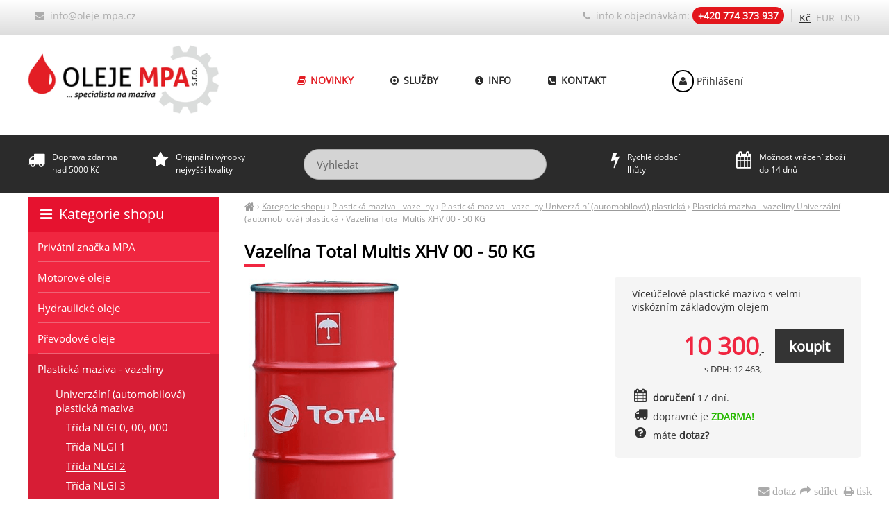

--- FILE ---
content_type: text/html; charset=UTF-8
request_url: https://oleje-mpa.cz/vazelina-total-multis-xhv-00-50-kg
body_size: 5068
content:
<!DOCTYPE html><html lang="cs"><head><meta charset='utf-8'><title>Vazelína Total Multis XHV 00 - 50 KG | Plastická maziva vazeliny » Univerzální (automobilová) plastická Třída NLGI 2 | MPA</title><meta name='keywords' content='vazelína, total, multis, xhv'><meta name='description' content='Vazelína Total Multis XHV 00 - 50 KG - Víceúčelové plastické mazivo s velmi viskózním základovým olejem'><meta name='author' content='Insion.cz'><meta name='robots' content='index, follow'><meta name='viewport' content='width=device-width,initial-scale=1'><link href='/style.3729.css' rel='stylesheet'><meta property='og:site_name' content='MPA Oleje'><meta property='og:description' content='Vazelína Total Multis XHV 00 - 50 KG - Víceúčelové plastické mazivo s velmi viskózním základovým olejem'><meta property='og:title' content='Vazelína Total Multis XHV 00 - 50 KG | Plastická maziva vazeliny » Univerzální (automobilová) plastická Třída NLGI 2'><meta property='og:url' content='https://oleje-mpa.cz/vazelina-total-multis-xhv-00-50-kg'><meta property='og:type' content='product'><meta property='og:image' content='https://oleje-mpa.cz/files/p/690/04.png'><meta property='og:image:width' content='400'><meta property='og:image:height' content='400'><link href='/favicon.ico' rel='icon'><link href='/apple-touch-icon.png' rel='apple-touch-icon'><meta name='theme-color' content='#D5D5D5'><link rel='manifest' href='/manifest.json'><link rel='preload' href='/fonts/fontawesome-webfont.woff' as='font' type='font/woff' crossorigin='anonymous'></head><body><main><div id=cont><div id=path><a href='/' title='oleje-mpa.cz'><em class='fa fa-home fa-lg'> </em></a> › <a href='/kategorie-shopu/' title='Kategorie shopu '>Kategorie shopu</a> › <a href='/plasticka-maziva-vazeliny/' title='Plastická maziva - vazeliny '>Plastická maziva - vazeliny</a> › <a href='/plasticka-maziva-vazeliny-univerzalni-automobilova-plasticka-maziva/' title='Plastická maziva - vazeliny Univerzální (automobilová) plastická maziva '>Plastická maziva - vazeliny Univerzální (automobilová) plastická</a> › <a href='/plasticka-maziva-vazeliny-univerzalni-automobilova-plasticka-maziva-trida-nlgi-2/' title='Plastická maziva - vazeliny Univerzální (automobilová) plastická maziva Třída NLGI 2 '>Plastická maziva - vazeliny Univerzální (automobilová) plastická</a> › <a class=cg href='/vazelina-total-multis-xhv-00-50-kg' title='Vazelína Total Multis XHV 00 - 50 KG - Plastická maziva - vazeliny Univerzální (automobilová) plastická maziva Třída NLGI 2'>Vazelína Total Multis XHV 00 - 50 KG</a></div><h1>Vazelína Total Multis XHV 00 - 50 KG</h1><img src='/files/p/690/04.png' alt='Vazelína Total Multis XHV 00 - 50 KG - Třída NLGI 2' title='Plastická maziva - vazeliny - Univerzální (automobilová) plastická maziva - Třída NLGI 2 - Vazelína Total Multis XHV 00 - 50 KG' width='321' height='548' id=im><div class=dt>Víceúčelové plastické mazivo s velmi viskózním základovým olejem <div class=ar><input type=button value=koupit class='butt frml big' onclick='buy(8952)' id='i8952v1'><var>10 300</var>,-<br><small>s DPH: 12 463,-</small></div><div><pre class="fa fa-calendar fa-lg fa-fw pull-left"></pre><span class=b>doručení</span> 17 dní.</div><div><pre class="fa fa-truck fa-lg fa-fw pull-left"></pre> dopravné je <strong class=red>ZDARMA!</strong></div><div onclick="ad('/modules/question.php')" class="hand"><pre class="fa fa-question-circle fa-fw pull-left fa-lg"></pre> máte <strong>dotaz? </strong></div></div><div id=transp class=dt></div><br class=cb><h2 class=cb> Plastická maziva - vazeliny » Univerzální (automobilová) plastická maziva » Třída NLGI 2 » Vazelína Total Multis XHV 00 - 50 KG</h2><p class=al>Víceúčelové plastické mazivo s velmi viskózním základovým olejem na extrémní tlaky, formulované pro mazání veškerých aplikací, provozovaných při středních a pomalých rychlostech, kde se vyžaduje mazivo podporující extrémně vysoká zatížení při podmínkách zvýšené vlhkosti, resp. v kombinaci sucha a prachu. Vhodné mazivo pro pomalu se pohybující těžce zatížené průmyslové a stavební mechanismy, kde je mazivo v častém kontaktu s vodou. Mísitelný s většinou ostatních maziv na bázi konvenčních mýdel.&nbsp; Výborná mechanická stabilita zamezující vytečení nebo ztrátě maziva ze zařízení&nbsp;během provozu. Neobsahuje olovo nebo jiné těžké kovy považované za škodlivé lidskému zdraví nebo životnímu prostředí.</p><p class=al>&nbsp;</p><p>Výrobce:&nbsp;<strong>TOTAL</strong><br>Balení:&nbsp;<strong>50&nbsp;</strong><strong>KG</strong><br>Váha:&nbsp;<strong>50 KG</strong><br>&nbsp;</p><table><tbody><tr><td style="border-style: solid; border-color: rgb(204, 204, 204); background: rgb(238, 238, 238);">typ oleje (maziva)&nbsp; &nbsp; &nbsp; &nbsp; &nbsp; &nbsp; &nbsp; &nbsp; &nbsp; &nbsp; &nbsp; &nbsp;</td><td style="padding: 5px; border-style: solid; border-color: rgb(221, 221, 221);">plastické mazivo - mazací tuk</td></tr><tr><th style="background: rgb(238, 238, 238); border-style: solid; border-color: rgb(204, 204, 204); font-weight: normal;">použití</th><td style="padding: 5px; border-style: solid; border-color: rgb(221, 221, 221);"><p class=al>velice odolné proti vodě, vhodné pro extrémní tlaky s velmi vysokou viskozitou&nbsp;<span style="font-family: OpenSans-Regular, arial;">základového oleje, mazání pomalu se pohybujících součástek vystavených velkým&nbsp;</span><span style="font-family: OpenSans-Regular, arial;">zatížením, provozovaných v oblasti průmyslu a dopravy (točnice, atd.)</span></p></td></tr><tr><th style="background: rgb(238, 238, 238); border-style: solid; border-color: rgb(204, 204, 204); font-weight: normal;">třída NLGI</th><td style="padding: 5px; border-style: solid; border-color: rgb(221, 221, 221);">00</td></tr><tr><th style="background: rgb(238, 238, 238); border-style: solid; border-color: rgb(204, 204, 204); font-weight: normal;">specifikace&nbsp;</th><td style="padding: 5px; border-style: solid; border-color: rgb(221, 221, 221);"><p>DIN 51502 KP00H-20, ISO 6743-9:L-XBBHB 00</p></td></tr><tr><th style="background: rgb(238, 238, 238); border-style: solid; border-color: rgb(204, 204, 204); font-weight: normal;">pracovní teplota</th><td style="padding: 5px; border-style: solid; border-color: rgb(221, 221, 221);">od -20°C do+ 100°C</td></tr><tr><th style="background: rgb(238, 238, 238); border-style: solid; border-color: rgb(204, 204, 204); font-weight: normal;">zpevňovadlo (mýdlo)</th><td style="padding: 5px; border-style: solid; border-color: rgb(221, 221, 221);">Lithium</td></tr><tr><th style="background: rgb(238, 238, 238); border-style: solid; border-color: rgb(204, 204, 204); font-weight: normal;">barva</th><td style="padding: 5px; border-style: solid; border-color: rgb(221, 221, 221);">hnědá</td></tr><tr><th style="background: rgb(238, 238, 238); border-style: solid; border-color: rgb(204, 204, 204); font-weight: normal;"><p>skladovatelnost</p></th><td style="padding: 5px; border-style: solid; border-color: rgb(221, 221, 221);">5 let (ideální teplota od 5°C do 25°C)</td></tr></tbody></table><br><br><br><br><h3>Upřesnění parametrů pro Vazelína Total Multis XHV 00 - 50 KG</h3><div class='bl prdt'><p>Značka: <strong>Total</strong></p><p>Objem: <strong>50 KG</strong></p></div><br class=cb><a href='/plasticka-maziva-vazeliny-univerzalni-automobilova-plasticka-maziva-trida-nlgi-2/' class=fr title='Plastická maziva - vazeliny Univerzální (automobilová) plastická maziva Třída NLGI 2 MPA Oleje'><pre class="fa fa-chevron-circle-left fa-lg"></pre> přejít na Plastická maziva - vazeliny Univerzální (automobilová) plastická maziva Třída NLGI 2 </a><div id=toppage class='hand ar' title='Nahoru' onclick='scrolltomy(0)'><em class='fa fa-lg fa-arrow-circle-up'></em><br><br></div><span itemscope itemtype="http://schema.org/Product"> <meta itemprop="image" content='https://oleje-mpa.cz/files/p/690/04.png'> <meta itemprop="name" content="Vazelína Total Multis XHV 00 - 50 KG"> <meta itemprop="description" content="Vazelína Total Multis XHV 00 - 50 KG - Víceúčelové plastické mazivo s velmi viskózním základovým olejem"> <span itemprop="offers" itemscope itemtype="http://schema.org/Offer"><meta itemprop="price" content="12463"><meta itemprop="priceCurrency" content="CZK"><meta itemprop="availability" content="InStock"><meta itemprop="priceValidUntil" content="2026-01-22"><meta itemprop="url" content="https://oleje-mpa.cz/vazelina-total-multis-xhv-00-50-kg"> </span></span><br><hr><h3>Vazelína Total Multis XHV 00 - 50 KG </h3>Také Vás může u <em>Vazelína Total Multis XHV 00 - 50 KG</em> zajímat:<br><div class='it it3'><div class=in><a href='/vazelina-total-multis-complex-ep2-50-kg' title='Vazelína Total Multis Complex EP2 - 50 KG 633'><img loading=lazy src='/files/p/633/._04.png' alt='Vazelína Total Multis Complex EP2 - 50 KG' title='Plastická maziva vazeliny Univerzální (automobilová) plastická maziva Třída NLGI 2 - Vazelína Total Multis Complex EP2 - 50 KG'><h2>Vazelína Total Multis Complex EP2 - 50 KG </h2></a><p>Plastické mazivo Total Multis Complex EP2- 5 KG</p></div><p class=add>17 dní</p><input type=button value=koupit class=butt onclick='buy(633)' id='i633v1'><div class=pr><var>10 950</var>,-<br>s DPH 13 250,-</div> </div><div class='it it3'><div class=in><a href='/vazelina-total-multis-complex-s2a-50-kg' title='Vazelína Total Multis Complex S2A - 50 KG 640'><img loading=lazy src='/files/p/640/._04.png' alt='Vazelína Total Multis Complex S2A - 50 KG' title='Plastická maziva vazeliny Univerzální (automobilová) plastická maziva Třída NLGI 2 - Vazelína Total Multis Complex S2A - 50 KG'><h2>Vazelína Total Multis Complex S2A - 50 KG </h2></a><p>Semisyntetické a plastické mazivo pro vysoké tlaky a vysoké teploty (až 160 °C) na bázi lithium komplex</p></div><p class=add>17 dní</p><input type=button value=koupit class=butt onclick='buy(640)' id='i640v1'><div class=pr><var>16 300</var>,-<br>s DPH 19 723,-</div> </div><div class='it it3'><div class=in><a href='/vazelina-total-multis-complex-shd-2-50-kg' title='Vazelína Total Multis Complex SHD 2 - 50 KG 643'><img loading=lazy src='/files/p/643/._04.png' alt='Vazelína Total Multis Complex SHD 2 - 50 KG' title='Plastická maziva vazeliny Univerzální (automobilová) plastická maziva Třída NLGI 2 - Vazelína Total Multis Complex SHD 2 - 50 KG'><h2>Vazelína Total Multis Complex SHD 2 - 50 KG </h2></a><p>Plastické mazivo určené pro různé provozní aplikace v širokém rozsahu provozních podmínek</p></div><p class=add>17 dní</p><input type=button value=koupit class=butt onclick='buy(643)' id='i643v1'><div class=pr><var>14 500</var>,-<br>s DPH 17 545,-</div> </div><br class=cb><br></div><div id=l><h2><a href='/kategorie-shopu/' title='Kategorie shopu '><em class='fa fa-bars fa-fw' title='Kategorie shopu '></em> Kategorie shopu</a></h2><ul class=m><li><a title='Privátní značka MPA ' href='/privatni-znacka-mpa/'>Privátní značka MPA</a><li><a title='Motorové oleje ' href='/motorove-oleje/'>Motorové oleje</a><li><a title='Hydraulické oleje ' href='/hydraulicke-oleje/'>Hydraulické oleje</a><li><a title='Převodové oleje ' href='/prevodove-oleje/'>Převodové oleje</a><li><a title='Plastická maziva - vazeliny ' href='/plasticka-maziva-vazeliny/' class=mark>Plastická maziva - vazeliny</a><ul><li><a title='Plastická maziva - vazeliny Univerzální (automobilová) plastická maziva ' href='/plasticka-maziva-vazeliny-univerzalni-automobilova-plasticka-maziva/' class=mark>Univerzální (automobilová) plastická maziva</a><ul><li><a title='Univerzální (automobilová) plastická maziva Třída NLGI 0, 00, 000 ' href='/plasticka-maziva-vazeliny-univerzalni-automobilova-plasticka-maziva-trida-nlgi-0-00-000/'>Třída NLGI 0, 00, 000</a><li><a title='Univerzální (automobilová) plastická maziva Třída NLGI 1 Plastická maziva, vazeliny' href='/plasticka-maziva-vazeliny-univerzalni-automobilova-plasticka-maziva-trida-nlgi-1/'>Třída NLGI 1</a><li><a title='Univerzální (automobilová) plastická maziva Třída NLGI 2 ' href='/plasticka-maziva-vazeliny-univerzalni-automobilova-plasticka-maziva-trida-nlgi-2/' class=mark>Třída NLGI 2</a><li><a title='Univerzální (automobilová) plastická maziva Třída NLGI 3 ' href='/plasticka-maziva-vazeliny-univerzalni-automobilova-plasticka-maziva-trida-nlgi-3/'>Třída NLGI 3</a><li><a title='Univerzální (automobilová) plastická maziva Třída NLGI 4 ' href='/plasticka-maziva-vazeliny-univerzalni-automobilova-plasticka-maziva-trida-nlgi-4/'>Třída NLGI 4</a></ul><li><a title='Plastická maziva - vazeliny Plastická maziva pro potravinářství, farmacii apod. ' href='/plasticka-maziva-vazeliny-plasticka-maziva-pro-potravinarstvi-farmacii-apod/'>Plastická maziva pro potravinářství, farmacii apod.</a><li><a title='Plastická maziva - vazeliny Průmyslová maziva CERAN ' href='/plasticka-maziva-vazeliny-prumyslova-maziva-ceran/'>Průmyslová maziva CERAN</a><li><a title='Plastická maziva - vazeliny Speciální plastická maziva ' href='/plasticka-maziva-vazeliny-specialni-plasticka-maziva/'>Speciální plastická maziva</a><li><a title='Plastická maziva - vazeliny Speciální maziva pro bourací kladiva ' href='/plasticka-maziva-vazeliny-specialni-maziva-pro-bouraci-kladiva/'>Speciální maziva pro bourací kladiva</a></ul><li><a title='Letecké oleje ' href='/letecke-oleje/'>Letecké oleje</a><li><a title='Průmyslové oleje ' href='/prumyslove-oleje/'>Průmyslové oleje</a><li><a title='BIO oleje a maziva ' href='/bio-oleje-maziva/'>BIO oleje a maziva</a><li><a title='Oleje pro stavební stroje ' href='/oleje-pro-stavebni-stroje/'>Oleje pro stavební stroje</a><li><a title='Oleje pro zemědělské stroje ' href='/oleje-pro-zemedelske-stroje/'>Oleje pro zemědělské stroje</a><li><a title='Obráběcí kapaliny ' href='/obrabeci-kapaliny/'>Obráběcí kapaliny</a><li><a title='Oleje pro lodě a skútry ' href='/oleje-pro-lode-skutry/'>Oleje pro lodě a skútry</a><li><a title='Motocyklové oleje ' href='/motocyklove-oleje/'>Motocyklové oleje</a><li><a title='Demineralizovaná voda ' href='/demineralizovana-voda/'>Demineralizovaná voda</a><li><a title='Ostatní produkty ' href='/ostatni-produkty/'>Ostatní produkty</a><li><a title='Provozní kapaliny ' href='/provozni-kapaliny/'>Provozní kapaliny</a><li><a title='Filtry Filtry vzduchové, palivové, olejové, kabinové' href='/filtry/'>Filtry</a><li><a title='AKCE na vybrané produkty ' href='/akce-na-vybrane-produkty/' class=b>AKCE na vybrané produkty</a><li><a title='Výprodej ' href='/vyprodej/'>Výprodej</a></ul></div></main><header><div id=top><input type=text id=ms onKeyUp='fm("/vyhledat/",this)' placeholder='Vyhledat'><div id=m><a title='Novinky ' href='/novinky/'><em class='fa fa-book fa-fw' title='Novinky '></em> Novinky</a><a title='Služby ' href='/sluzby/'><em class='fa fa-dot-circle-o fa-fw' title='Služby '></em> Služby</a><a title='Info ' href='/info/'><em class='fa fa-info-circle fa-fw' title='Info '></em> Info</a><a title='Kontakt ' href='/kontakt/'><em class='fa fa-phone-square fa-fw' title='Kontakt '></em> Kontakt</a></div><div id=link onclick='lf("/plasticka-maziva-vazeliny-univerzalni-automobilova-plasticka-maziva-trida-nlgi-2/")'></div><div id=tt><div class="top-bar"><div class="mail-top"><a href="javascript:void(location.href='mailto:'+String.fromCharCode(105,110,102,111,64,111,108,101,106,101,45,109,112,97,46,99,122))"><em class="fa fa-envelope">&nbsp;</em> info@oleje-mpa.cz</a></div><div class="phone-top"><em class="fa fa-phone">&nbsp;</em> <span>info k objednávkám: </span><strong>+420 774 373 937</strong></div></div><br></div><div id=curr><span onclick='curr(0)' class=mark>Kč</span> <span onclick='curr(1)'>EUR</span> <span onclick='curr(3)'>USD</span> </div><div id=tb><div><em class="fa fa-truck">&nbsp;</em>Doprava zdarma<br>nad 5000 Kč</div><div><em class="fa fa-star">&nbsp;</em>Originální výrobky<br>nejvyšší kvality</div><div class="search-bar"><br>&nbsp;</div><div><em class="fa fa-bolt">&nbsp;</em>Rychlé dodací<br>lhůty</div><div><em class="fa fa-calendar">&nbsp;</em>Možnost vrácení zboží<br>do 14 dnů</div></div><div id=opt><a href='/prihlaseni/'><em class='fa fa-user fa-fw' title='Přihlášení '></em> Přihlášení</a></div></div></header><footer><div id=u><div class="ol33"><div class="l33"><br><p class="footerbox-header"><strong>NAVIGACE</strong></p><ul><li><p><a href="/novinky/">Novinky</a></p></li><li><p><a href="/sluzby/">Služby</a></p></li><li><p><a href="/mazaci-plan-total-elf-mannol/">Mazací plány</a></p></li><li><p><a href="/obchodni-podminky/">Obchodní podmínky</a></p></li><li><p><a href="/velkoobchod/">Velkoobchod</a></p></li><li><p><a href="/info/">Informace</a></p></li><li><p><a href="/kontakt/">Kontakt</a></p></li></ul></div><div class="l33"><br><p class="footerbox-header"><strong>VÝHODY JEN PRO VÁS</strong></p><ul><li><p>Technické poradenství</p></li><li><p>Široká nabídka olejů, maziv a provozních kapalin</p></li><li><p>90% sortimentu <em class="fa fa-check-square-o fa-lg"></em> skladem</p></li><li><p>Rychlé dodací lhůty</p></li><li><p>Originální výrobky nejvyšší kvality</p></li><li><p>Výhodné podmínky pro stálé zákazníky</p></li><li><p>Při nákupu nad 5.000,- Kč doprava ZDARMA</p></li><li><p>Zasíláme na Slovensko - platby na slovenský účet!</p></li></ul></div><div class="l33"><br><p><strong>BEZPEČNÝ NÁKUP</strong></p><ul><li><p>Před koupí Vám odborně poradíme s výběrem</p></li><li><p>Prověřené obchodní podmínky</p></li><li><p>Stabilní společnost s více jak 15ti letou tradicí</p></li><li><p>Ochrana Vašich osobních údajů</p></li><li><p>Bezpečný nákup - mnohaletá historie</p></li><li><p>Možnost vrácení zboží bez udání důvodu do 14 dnů</p></li></ul></div></div><p class=cb>&nbsp;</p></div><div id=uu><div class="br"><em class="fa fa-envelope" onclick="ad('/modules/question.php')">&nbsp;dotaz</em><em class="fa fa-share" onclick="sl(1)"> sdílet</em>&nbsp;<em class="fa fa-print" onclick="window.print()"> tisk</em></div></div><a href='https://insion.cz' id=c>© 2026 Insion </a></footer><script src='/js.5702.js'></script><script async src="https://www.googletagmanager.com/gtag/js?id=UA-127967728-1"></script><script> window.dataLayer = window.dataLayer || []; function gtag(){dataLayer.push(arguments);} gtag('js', new Date()); gtag('config', 'UA-127967728-1');var seznam_retargeting_id = 11547;</script><script src="//c.imedia.cz/js/retargeting.js"></script><script async src="https://www.googletagmanager.com/gtag/js?id=AW-1024893434"></script><script> window.dataLayer = window.dataLayer || []; function gtag(){dataLayer.push(arguments);} gtag('js', new Date()); gtag('config', 'AW-1024893434'); gtag('event', 'page_view', { 'send_to': 'AW-1024893434', 'prodid': '8952' });</script><script src='/jsp.1389.js'></script><div id=vis><p>Navštívené:</p><div class=vis><a href='/vazelina-total-multis-xhv-00-50-kg'><img src='https://oleje-mpa.cz/files/p/690/04.png' alt='Vazelína Total Multis XHV 00 - 50 KG' title='Vazelína Total Multis XHV 00 - 50 KG'><span>Vazelína Total Multis XHV 00 - 50 KG</span></a></div></div></body></html>

--- FILE ---
content_type: application/javascript
request_url: https://oleje-mpa.cz/jsp.1389.js
body_size: 517
content:
$('.al .butt').next().hide();
$('.al .butt').click(function(){$(this).next().slideToggle();});

var target;
(function($){
$.fn.imageLens=function(){
	return this.each(function(){
		obj=$(this);
		var offset=$(this).offset();
		var imageSrc=$(this).attr("src");
		rat=2;
		ow=obj.width();
		target=$("<div class='hand dn' id=lens style='background:url("+imageSrc+") 0 0 no-repeat;background-size:"+(rat*ow)+"px "+(rat*obj.height())+"px;width:"+(ow/2.4)+"px;height:"+(ow/2.4)+"px;border-radius:100%;border:2px solid #ccc;position:absolute;'></div>").appendTo($("body"));
		target.click(function(e){ 
			if (imageSrc.indexOf('/p/')>0) ShowFoto(imageSrc);
			else ShowFoto(imageSrc,1);
			target.hide();return false;
		})

		target.mousemove(setPosition);
		$(this).mousemove(setPosition);

		function setPosition(e) {
			var leftPos=parseInt(e.pageX-offset.left);
			var topPos=parseInt(e.pageY-offset.top);

			if(leftPos<0 || topPos<0 || leftPos>ow || topPos>obj.height()){target.hide();}
			else{
				target.show();
				leftPos=String(((e.pageX-offset.left)*rat-target.width()/2)*(-1));
				topPos=String(((e.pageY-offset.top)*rat-target.height()/2)*(-1));
				target.css({backgroundPosition:leftPos+'px '+topPos+'px'});
				leftPos=String(e.pageX-target.width()/2);
				topPos=String(e.pageY-target.height()/2);
				target.css({left:leftPos+'px',top:topPos+'px'});
			}
		}
	});
};
})(jQuery);

function detim(){$('#lens').remove();$("#im").imageLens()}
//$('#im').load(function(){detim()}).ready(function(){detim()});
$(window).on("load",function(){detim()});



$(window).resize(function(){$("#im").imageLens()});